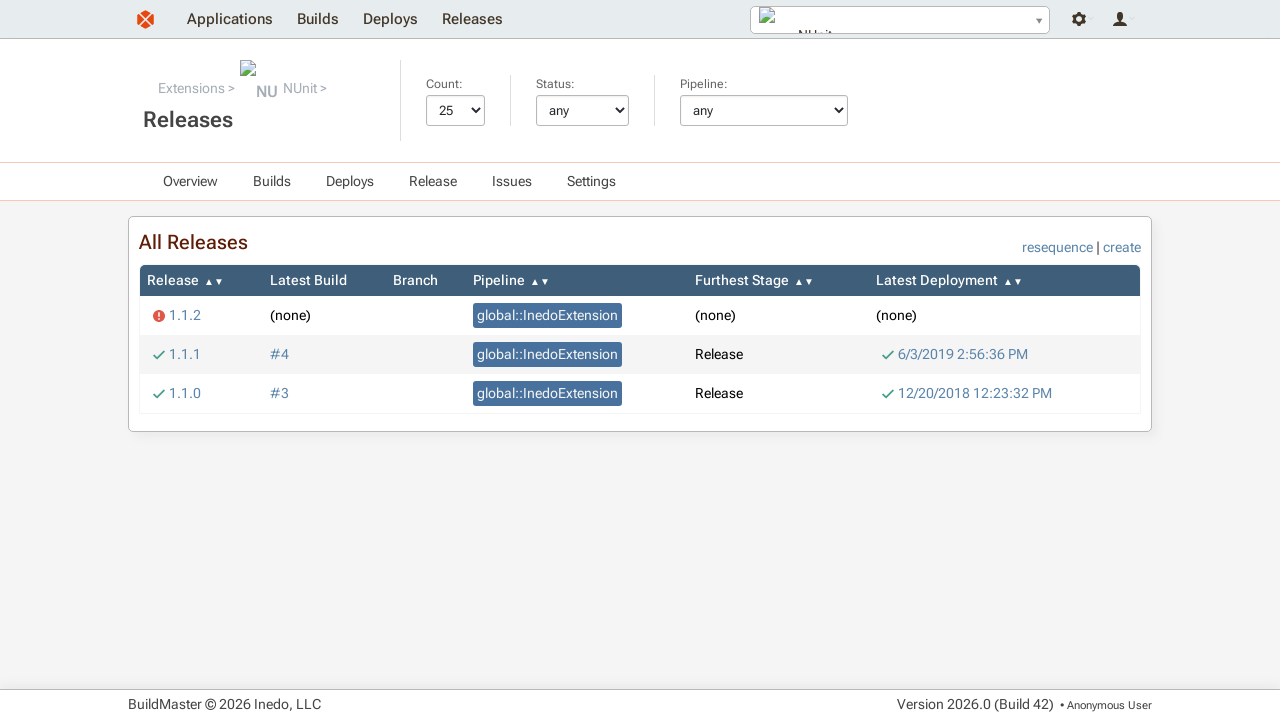

--- FILE ---
content_type: text/html; charset=UTF-8
request_url: https://buildmaster.inedo.com/applications/9/releases
body_size: 3647
content:
<!DOCTYPE html>
<html lang="en">
<head>
    <title>NUnit Releases</title>
    <!--[if IE]>
<style>
div.ie-message { 
display: block;
height: auto;
padding-top: 5px;
padding-bottom: 5px;
background-color: #ee9d66;
}
</style>
<![endif]-->
<script type="text/javascript" src="/resources/InedoLib/AH/AH.js?982.0.14.1"></script><link type="text/css" rel="stylesheet" href="/resources/InedoLib/styles/nonmodal.css?982.0.14.1" /><script type="text/javascript" src="/resources/InedoLib/jquery.min.js?982.0.14.1"></script><link type="text/css" rel="stylesheet" href="/resources/InedoLib/jquery-ui-1.11.4/jquery-ui.min.css?982.0.14.1" /><link type="text/css" rel="stylesheet" href="/resources/InedoLib/jquery-ui-1.11.4/jquery-ui.structure.min.css?982.0.14.1" /><link type="text/css" rel="stylesheet" href="/resources/InedoLib/jquery-ui-1.11.4/jquery-ui.theme.min.css?982.0.14.1" /><link type="text/css" rel="stylesheet" href="/resources/InedoLib/jquery-ui-1.11.4/jquery-ui.hacks.css?982.0.14.1" /><script type="text/javascript" src="/resources/InedoLib/jquery-ui-1.11.4/jquery-ui.min.js?982.0.14.1"></script><script type="text/javascript" src="/resources/InedoLib/inedojq/inedojq_frameddialog.js?982.0.14.1"></script><script type="text/javascript" src="/resources/InedoLib/inedojq/inedojq_simplefilter.js?982.0.14.1"></script><script type="text/javascript" src="/resources/InedoLib/AhTable/ah-table.js?982.0.14.1"></script><link type="text/css" rel="stylesheet" href="/resources/InedoLib/select2/select2.css?982.0.14.1" /><script type="text/javascript" src="/resources/InedoLib/select2/select2.min.js?982.0.14.1"></script><script type="text/javascript" src="/Resources/jQuery/inedobm/inedobm_appnav2.js?26.0.0.42"></script><link type="text/css" rel="stylesheet" href="/Controls/CoreLayout/HeaderApplicationTab.cs.css?26.0.0.42" /><link type="text/css" rel="stylesheet" href="/resources/stylesheets/buildmaster.css?26.0.0.42" /><script type="text/javascript">$(function(){ AhValidation.InitializeForms(); });</script><link rel="icon" type="image/x-icon" href="/Resources/Images/favicon.ico" /> <meta name="viewport" content="width=device-width, initial-scale = 1.0"/> <script type="text/javascript">$(function(){inedojq_simplefilter({"queryKeys":{"Count":"ah0_ah1_ah0_ah2_ah0","Status":"ah0_ah1_ah0_ah3_ah0","Pipeline":"ah0_ah1_ah0_ah4_ah0"},"alwaysSetUrl":false,"partialRender":{"targetIds":["ah0_ah2_ah1"]}});});</script>
<script type="text/javascript">(function () {
    $.ajaxPrefilter(function (options) {
        if (!options.beforeSend) {
            options.beforeSend = function (xhr) {
                xhr.setRequestHeader('AHAntiCsrfToken', 'asCrAQaosy0+ie2SWU9QcQh8h0zZYkfLC4S+91GUZqdnU2T0lMvw60xaRXFtH0eIAjSn7BJeiAS0XZ+i70FJaQ==');
            }
        }
    });
})();</script><script type="text/javascript">$(function(){ AhValidation.InitializeForms(); });</script>
</head>
<body>
    <div class="ie-message content-container">
        <div class="content">
            Internet Explorer is no longer supported. Many things will still work, but your experience will be degraded and some things won't function. Please use a modern browser such as Edge, Chrome, or Firefox.
        </div>
    </div>
    <div id="notification-bar-wrapper"></div><script type="text/javascript">$(function(){var fn = function(){$('#notification-bar-wrapper').load('/0x44/BuildMaster.WebApplication/Inedo.BuildMaster.Web.WebApplication.Controls.NotificationBar/GetNotifications #notifications', [], function(){ $(this).css({height: ''}); window.sessionStorage && (sessionStorage.notificationBarHeight = $(this).height()); setTimeout(fn, 10000);});}; window.requestIdleCallback ? requestIdleCallback(fn) : fn();window.sessionStorage && sessionStorage.notificationBarHeight && $('#notification-bar-wrapper').css({height: sessionStorage.notificationBarHeight + 'px'});});</script>
    <div class="content-container" id="navigation-bar">
        <div class="content"><a href="/"><img class="logo" alt="" src="/resources/images/layout/logo.svg" /></a><div class="user-controls user-controls--v2"><div class="nav__dropdown" tabindex="-1"><span class="nav__icon nav__settings"></span><div class="nav__container"><ul class="nav__navigation"><li><a href="/administration">Administration</a></li><li><a href="/administration/environments/servers">Servers</a></li></ul></div></div><div class="nav__dropdown" tabindex="-1"><span class="nav__icon nav__user"></span><div class="nav__container"><ul class="nav__navigation"><li><a href="/log-in?ReturnUrl=%2Fapplications%2F9%2Freleases">Log In</a></li></ul></div></div></div><div id="header-app-search"><input type="hidden" id="inedo-bm-appnav" /></div><script type="text/javascript">$(function(){$('#inedo-bm-appnav').inedobm_appnav({"searchApplicationsUrl":"/0x44/BuildMaster.WebApplication/Inedo.BuildMaster.Web.WebApplication.Controls.HeaderApplicationTab/GetApplications","favoriteApplications":null,"selectedApplicationName":"NUnit","selectedApplicationId":"9","selectedApplicationIcon":"\u003Cspan class=\u0022application-image Icon14\u0022\u003E\u003Cimg alt=\u0022NU\u0022 src=\u0022https://proget1000.inedo.com/endpoints/Public/content/logos/den/NUnit.png\u0022 /\u003E\u003C/span\u003E","viewApplicationGroupUrl":"/all-applications","createApplicationUrl":null,"createApplicationInModal":true});});</script><ul class="navigation"><li><a href="/all-applications">Applications</a></li><li><a href="/builds">Builds</a></li><li><a href="/deploys">Deploys</a></li><li><a href="/releases">Releases</a></li></ul></div>
    </div>

    <form method="post" enctype="application/x-www-form-urlencoded"><input type="hidden" name="AHAntiCsrfToken" value="YWfk6ZVnw8S0wYSjUOKEJyD+bWhnd7KoRXegakuXcFT2IFmHwuognKo2ScJxoHl33VNIiFMCUrfB0eLpLS8ONw==" /><div id="banner-wrapper" class="application-navigation-banner"><div class="content-container banner"><div class="content"><div class="banner-section"><ul class="breadcrumb"><li><a href="/all-applications?applicationGroupId=1">Extensions</a></li><li><a href="/applications/9/overview"><span class="application-image Icon16"><img alt="NU" src="https://proget1000.inedo.com/endpoints/Public/content/logos/den/NUnit.png" /></span>NUnit</a></li></ul><h1>Releases</h1></div><div class="banner-section"><label>Count:</label><select id="ah0_ah1_ah0_ah2_ah0" name="ah0~ah1~ah0~ah2~ah0"><option value="25">25</option><option value="50">50</option><option value="100">100</option><option value="250">250</option><option value="all">all</option></select></div><div class="banner-section"><label>Status:</label><select id="ah0_ah1_ah0_ah3_ah0" name="ah0~ah1~ah0~ah3~ah0"><option value="">any</option><option value="Active">Active</option><option value="Cancelled">Canceled</option><option value="Deployed">Deployed</option></select></div><div class="banner-section"><label>Pipeline:</label><select id="ah0_ah1_ah0_ah4_ah0" name="ah0~ah1~ah0~ah4~ah0"><option value="">any</option><option value="global::InedoExtension">global::InedoExtension</option></select></div></div></div></div><div class="content-container application-dropdown-navigation-bar"><div class="content"><ul><li><a href="/applications/9/overview">Overview</a></li><li><a href="/applications/9/builds">Builds</a><ul><li><span>Create New Build</span></li><li><a href="/applications/9/builds">View Builds</a></li><li><a href="/applications/9/test-results">Test Results</a></li></ul></li><li><a href="/applications/9/deploys">Deploys</a><ul><li><a href="/applications/9/deploys">View Deployments</a></li></ul></li><li><a href="/applications/9/releases">Release</a><ul><li><span>Create Release</span></li><li><a href="/applications/9/releases">View Releases</a></li></ul></li><li><a href="/applications/9/issues">Issues</a></li><li><span>Settings</span><ul><li><a href="/applications/9/scripts/all?global=False">Scripts</a></li><li><a href="/applications/9/pipelines?global=False">Pipelines</a></li><li><a href="/applications/9/configuration-files">Configuration Files</a></li><li><span>All Settings</span></li></ul></li></ul></div></div><div class="content-container"><div class="content"><div class="titled-container" id="ah0_ah2_ah1"><h2>All  Releases</h2><div class="controls"><div class="action-button-container"><a href="/applications/9/releases/resequence">resequence</a> | <a href="/releases/create?applicationId=9" onclick="$.inedojq_frameddialog(this.href,{resizable: true,refreshOnClose: false,width:640,height:480});return false;">create</a></div></div><div class="ah-table" data-ordering="allow" data-emptyRowsMessage="There are no releases matching the specified criteria." id="ah0_ah2_ah1_ah1" name="ah0~ah2~ah1~ah1" data-asyncHydration="allow"><table><thead><tr><th class="orderable" data-orderby="Release_Sequence">Release</th><th>Latest Build</th><th>Branch</th><th class="orderable" data-orderby="Pipeline_Name">Pipeline</th><th class="orderable" data-orderby="Furthest_PipelineStage_Name">Furthest Stage</th><th class="orderable" data-orderby="Latest_Execution_Start_Date">Latest Deployment</th></tr></thead><tbody></tbody></table></div><script type="text/javascript">$(document).ready(function() { AhTable.Init('ah0_ah2_ah1_ah1', null);});</script></div></div></div></form>

    <div class="content-container" id="footer">
        <div class="content">
            <div>
                <p>BuildMaster &#169; 2026 Inedo, LLC</p>
            </div>
            <div>
                <p class="version-number">Version <span id="_Version">2026.0 (Build 42)</span></p>
                <p class="current-user">&nbsp;&bull; <span title="ID: Anonymous">Anonymous User</span></p>
            </div>
        </div>
    </div>
</body>
</html>

--- FILE ---
content_type: image/svg+xml
request_url: https://buildmaster.inedo.com/resources/InedoLib/styles/icons2/red-exclamation.svg
body_size: 257
content:
<?xml version="1.0" encoding="utf-8"?>
<!-- Generator: Adobe Illustrator 18.1.1, SVG Export Plug-In . SVG Version: 6.00 Build 0)  -->
<svg version="1.1" id="Layer_1" xmlns="http://www.w3.org/2000/svg" xmlns:xlink="http://www.w3.org/1999/xlink" x="0px" y="0px"
	 viewBox="0 0 12 12" enable-background="new 0 0 12 12" xml:space="preserve">
<path fill="#de5948" d="M6,0c0.8,0,1.6,0.2,2.3,0.5c0.7,0.3,1.4,0.7,1.9,1.3c0.5,0.5,1,1.2,1.3,1.9C11.8,4.4,12,5.2,12,6
	s-0.2,1.6-0.5,2.3c-0.3,0.7-0.7,1.4-1.3,1.9c-0.5,0.5-1.2,1-1.9,1.3C7.6,11.8,6.8,12,6,12c-0.8,0-1.6-0.2-2.3-0.5
	c-0.7-0.3-1.4-0.7-1.9-1.3c-0.5-0.5-1-1.2-1.3-1.9C0.2,7.6,0,6.8,0,6s0.2-1.6,0.5-2.3c0.3-0.7,0.7-1.4,1.3-1.9
	c0.5-0.5,1.2-1,1.9-1.3C4.4,0.2,5.2,0,6,0L6,0z M6.8,6.8V2.3H5.3v4.5H6.8z M6.8,9.8V8.3H5.3v1.5H6.8z"/>
</svg>
